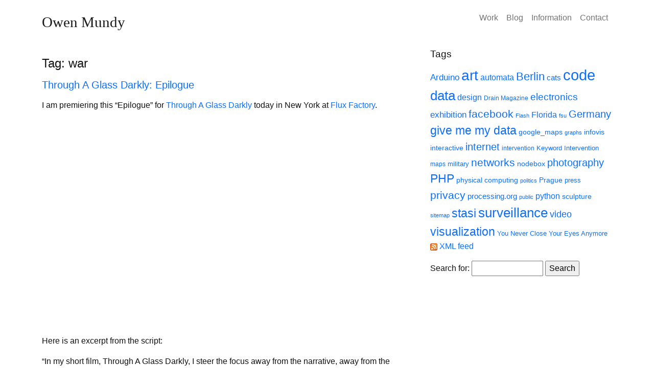

--- FILE ---
content_type: text/html; charset=UTF-8
request_url: https://owenmundy.com/blog/tag/war/
body_size: 11290
content:
<!DOCTYPE html>
<html lang="en-US">
<head>
	<meta charset="UTF-8">
	<meta name="viewport" content="width=device-width, initial-scale=1, shrink-to-fit=no">
	<link rel="profile" href="http://gmpg.org/xfn/11">




<!-- Google tag (gtag.js) -->
<script async src="https://www.googletagmanager.com/gtag/js?id=G-CGDLBS30TH"></script>
<script>
    window.dataLayer = window.dataLayer || [];

    function gtag() {
        dataLayer.push(arguments);
    }
    gtag('js', new Date());
    gtag('config', 'G-CGDLBS30TH');
</script>




	<title>war &#8211; Owen Mundy</title>
<meta name='robots' content='max-image-preview:large' />
<link rel='dns-prefetch' href='//stats.wp.com' />
<link rel='dns-prefetch' href='//v0.wordpress.com' />
<link rel="alternate" type="application/rss+xml" title="Owen Mundy &raquo; Feed" href="https://owenmundy.com/blog/feed/" />
<link rel="alternate" type="application/rss+xml" title="Owen Mundy &raquo; Comments Feed" href="https://owenmundy.com/blog/comments/feed/" />
<link rel="alternate" type="application/rss+xml" title="Owen Mundy &raquo; war Tag Feed" href="https://owenmundy.com/blog/tag/war/feed/" />
<style id='wp-img-auto-sizes-contain-inline-css'>
img:is([sizes=auto i],[sizes^="auto," i]){contain-intrinsic-size:3000px 1500px}
/*# sourceURL=wp-img-auto-sizes-contain-inline-css */
</style>
<style id='wp-emoji-styles-inline-css'>

	img.wp-smiley, img.emoji {
		display: inline !important;
		border: none !important;
		box-shadow: none !important;
		height: 1em !important;
		width: 1em !important;
		margin: 0 0.07em !important;
		vertical-align: -0.1em !important;
		background: none !important;
		padding: 0 !important;
	}
/*# sourceURL=wp-emoji-styles-inline-css */
</style>
<style id='wp-block-library-inline-css'>
:root{--wp-block-synced-color:#7a00df;--wp-block-synced-color--rgb:122,0,223;--wp-bound-block-color:var(--wp-block-synced-color);--wp-editor-canvas-background:#ddd;--wp-admin-theme-color:#007cba;--wp-admin-theme-color--rgb:0,124,186;--wp-admin-theme-color-darker-10:#006ba1;--wp-admin-theme-color-darker-10--rgb:0,107,160.5;--wp-admin-theme-color-darker-20:#005a87;--wp-admin-theme-color-darker-20--rgb:0,90,135;--wp-admin-border-width-focus:2px}@media (min-resolution:192dpi){:root{--wp-admin-border-width-focus:1.5px}}.wp-element-button{cursor:pointer}:root .has-very-light-gray-background-color{background-color:#eee}:root .has-very-dark-gray-background-color{background-color:#313131}:root .has-very-light-gray-color{color:#eee}:root .has-very-dark-gray-color{color:#313131}:root .has-vivid-green-cyan-to-vivid-cyan-blue-gradient-background{background:linear-gradient(135deg,#00d084,#0693e3)}:root .has-purple-crush-gradient-background{background:linear-gradient(135deg,#34e2e4,#4721fb 50%,#ab1dfe)}:root .has-hazy-dawn-gradient-background{background:linear-gradient(135deg,#faaca8,#dad0ec)}:root .has-subdued-olive-gradient-background{background:linear-gradient(135deg,#fafae1,#67a671)}:root .has-atomic-cream-gradient-background{background:linear-gradient(135deg,#fdd79a,#004a59)}:root .has-nightshade-gradient-background{background:linear-gradient(135deg,#330968,#31cdcf)}:root .has-midnight-gradient-background{background:linear-gradient(135deg,#020381,#2874fc)}:root{--wp--preset--font-size--normal:16px;--wp--preset--font-size--huge:42px}.has-regular-font-size{font-size:1em}.has-larger-font-size{font-size:2.625em}.has-normal-font-size{font-size:var(--wp--preset--font-size--normal)}.has-huge-font-size{font-size:var(--wp--preset--font-size--huge)}.has-text-align-center{text-align:center}.has-text-align-left{text-align:left}.has-text-align-right{text-align:right}.has-fit-text{white-space:nowrap!important}#end-resizable-editor-section{display:none}.aligncenter{clear:both}.items-justified-left{justify-content:flex-start}.items-justified-center{justify-content:center}.items-justified-right{justify-content:flex-end}.items-justified-space-between{justify-content:space-between}.screen-reader-text{border:0;clip-path:inset(50%);height:1px;margin:-1px;overflow:hidden;padding:0;position:absolute;width:1px;word-wrap:normal!important}.screen-reader-text:focus{background-color:#ddd;clip-path:none;color:#444;display:block;font-size:1em;height:auto;left:5px;line-height:normal;padding:15px 23px 14px;text-decoration:none;top:5px;width:auto;z-index:100000}html :where(.has-border-color){border-style:solid}html :where([style*=border-top-color]){border-top-style:solid}html :where([style*=border-right-color]){border-right-style:solid}html :where([style*=border-bottom-color]){border-bottom-style:solid}html :where([style*=border-left-color]){border-left-style:solid}html :where([style*=border-width]){border-style:solid}html :where([style*=border-top-width]){border-top-style:solid}html :where([style*=border-right-width]){border-right-style:solid}html :where([style*=border-bottom-width]){border-bottom-style:solid}html :where([style*=border-left-width]){border-left-style:solid}html :where(img[class*=wp-image-]){height:auto;max-width:100%}:where(figure){margin:0 0 1em}html :where(.is-position-sticky){--wp-admin--admin-bar--position-offset:var(--wp-admin--admin-bar--height,0px)}@media screen and (max-width:600px){html :where(.is-position-sticky){--wp-admin--admin-bar--position-offset:0px}}

/*# sourceURL=wp-block-library-inline-css */
</style><style id='global-styles-inline-css'>
:root{--wp--preset--aspect-ratio--square: 1;--wp--preset--aspect-ratio--4-3: 4/3;--wp--preset--aspect-ratio--3-4: 3/4;--wp--preset--aspect-ratio--3-2: 3/2;--wp--preset--aspect-ratio--2-3: 2/3;--wp--preset--aspect-ratio--16-9: 16/9;--wp--preset--aspect-ratio--9-16: 9/16;--wp--preset--color--black: #000000;--wp--preset--color--cyan-bluish-gray: #abb8c3;--wp--preset--color--white: #fff;--wp--preset--color--pale-pink: #f78da7;--wp--preset--color--vivid-red: #cf2e2e;--wp--preset--color--luminous-vivid-orange: #ff6900;--wp--preset--color--luminous-vivid-amber: #fcb900;--wp--preset--color--light-green-cyan: #7bdcb5;--wp--preset--color--vivid-green-cyan: #00d084;--wp--preset--color--pale-cyan-blue: #8ed1fc;--wp--preset--color--vivid-cyan-blue: #0693e3;--wp--preset--color--vivid-purple: #9b51e0;--wp--preset--color--blue: #0d6efd;--wp--preset--color--indigo: #6610f2;--wp--preset--color--purple: #5533ff;--wp--preset--color--pink: #d63384;--wp--preset--color--red: #dc3545;--wp--preset--color--orange: #fd7e14;--wp--preset--color--yellow: #ffc107;--wp--preset--color--green: #198754;--wp--preset--color--teal: #20c997;--wp--preset--color--cyan: #0dcaf0;--wp--preset--color--gray: #6c757d;--wp--preset--color--gray-dark: #343a40;--wp--preset--gradient--vivid-cyan-blue-to-vivid-purple: linear-gradient(135deg,rgb(6,147,227) 0%,rgb(155,81,224) 100%);--wp--preset--gradient--light-green-cyan-to-vivid-green-cyan: linear-gradient(135deg,rgb(122,220,180) 0%,rgb(0,208,130) 100%);--wp--preset--gradient--luminous-vivid-amber-to-luminous-vivid-orange: linear-gradient(135deg,rgb(252,185,0) 0%,rgb(255,105,0) 100%);--wp--preset--gradient--luminous-vivid-orange-to-vivid-red: linear-gradient(135deg,rgb(255,105,0) 0%,rgb(207,46,46) 100%);--wp--preset--gradient--very-light-gray-to-cyan-bluish-gray: linear-gradient(135deg,rgb(238,238,238) 0%,rgb(169,184,195) 100%);--wp--preset--gradient--cool-to-warm-spectrum: linear-gradient(135deg,rgb(74,234,220) 0%,rgb(151,120,209) 20%,rgb(207,42,186) 40%,rgb(238,44,130) 60%,rgb(251,105,98) 80%,rgb(254,248,76) 100%);--wp--preset--gradient--blush-light-purple: linear-gradient(135deg,rgb(255,206,236) 0%,rgb(152,150,240) 100%);--wp--preset--gradient--blush-bordeaux: linear-gradient(135deg,rgb(254,205,165) 0%,rgb(254,45,45) 50%,rgb(107,0,62) 100%);--wp--preset--gradient--luminous-dusk: linear-gradient(135deg,rgb(255,203,112) 0%,rgb(199,81,192) 50%,rgb(65,88,208) 100%);--wp--preset--gradient--pale-ocean: linear-gradient(135deg,rgb(255,245,203) 0%,rgb(182,227,212) 50%,rgb(51,167,181) 100%);--wp--preset--gradient--electric-grass: linear-gradient(135deg,rgb(202,248,128) 0%,rgb(113,206,126) 100%);--wp--preset--gradient--midnight: linear-gradient(135deg,rgb(2,3,129) 0%,rgb(40,116,252) 100%);--wp--preset--font-size--small: 13px;--wp--preset--font-size--medium: 20px;--wp--preset--font-size--large: 36px;--wp--preset--font-size--x-large: 42px;--wp--preset--spacing--20: 0.44rem;--wp--preset--spacing--30: 0.67rem;--wp--preset--spacing--40: 1rem;--wp--preset--spacing--50: 1.5rem;--wp--preset--spacing--60: 2.25rem;--wp--preset--spacing--70: 3.38rem;--wp--preset--spacing--80: 5.06rem;--wp--preset--shadow--natural: 6px 6px 9px rgba(0, 0, 0, 0.2);--wp--preset--shadow--deep: 12px 12px 50px rgba(0, 0, 0, 0.4);--wp--preset--shadow--sharp: 6px 6px 0px rgba(0, 0, 0, 0.2);--wp--preset--shadow--outlined: 6px 6px 0px -3px rgb(255, 255, 255), 6px 6px rgb(0, 0, 0);--wp--preset--shadow--crisp: 6px 6px 0px rgb(0, 0, 0);}:where(.is-layout-flex){gap: 0.5em;}:where(.is-layout-grid){gap: 0.5em;}body .is-layout-flex{display: flex;}.is-layout-flex{flex-wrap: wrap;align-items: center;}.is-layout-flex > :is(*, div){margin: 0;}body .is-layout-grid{display: grid;}.is-layout-grid > :is(*, div){margin: 0;}:where(.wp-block-columns.is-layout-flex){gap: 2em;}:where(.wp-block-columns.is-layout-grid){gap: 2em;}:where(.wp-block-post-template.is-layout-flex){gap: 1.25em;}:where(.wp-block-post-template.is-layout-grid){gap: 1.25em;}.has-black-color{color: var(--wp--preset--color--black) !important;}.has-cyan-bluish-gray-color{color: var(--wp--preset--color--cyan-bluish-gray) !important;}.has-white-color{color: var(--wp--preset--color--white) !important;}.has-pale-pink-color{color: var(--wp--preset--color--pale-pink) !important;}.has-vivid-red-color{color: var(--wp--preset--color--vivid-red) !important;}.has-luminous-vivid-orange-color{color: var(--wp--preset--color--luminous-vivid-orange) !important;}.has-luminous-vivid-amber-color{color: var(--wp--preset--color--luminous-vivid-amber) !important;}.has-light-green-cyan-color{color: var(--wp--preset--color--light-green-cyan) !important;}.has-vivid-green-cyan-color{color: var(--wp--preset--color--vivid-green-cyan) !important;}.has-pale-cyan-blue-color{color: var(--wp--preset--color--pale-cyan-blue) !important;}.has-vivid-cyan-blue-color{color: var(--wp--preset--color--vivid-cyan-blue) !important;}.has-vivid-purple-color{color: var(--wp--preset--color--vivid-purple) !important;}.has-black-background-color{background-color: var(--wp--preset--color--black) !important;}.has-cyan-bluish-gray-background-color{background-color: var(--wp--preset--color--cyan-bluish-gray) !important;}.has-white-background-color{background-color: var(--wp--preset--color--white) !important;}.has-pale-pink-background-color{background-color: var(--wp--preset--color--pale-pink) !important;}.has-vivid-red-background-color{background-color: var(--wp--preset--color--vivid-red) !important;}.has-luminous-vivid-orange-background-color{background-color: var(--wp--preset--color--luminous-vivid-orange) !important;}.has-luminous-vivid-amber-background-color{background-color: var(--wp--preset--color--luminous-vivid-amber) !important;}.has-light-green-cyan-background-color{background-color: var(--wp--preset--color--light-green-cyan) !important;}.has-vivid-green-cyan-background-color{background-color: var(--wp--preset--color--vivid-green-cyan) !important;}.has-pale-cyan-blue-background-color{background-color: var(--wp--preset--color--pale-cyan-blue) !important;}.has-vivid-cyan-blue-background-color{background-color: var(--wp--preset--color--vivid-cyan-blue) !important;}.has-vivid-purple-background-color{background-color: var(--wp--preset--color--vivid-purple) !important;}.has-black-border-color{border-color: var(--wp--preset--color--black) !important;}.has-cyan-bluish-gray-border-color{border-color: var(--wp--preset--color--cyan-bluish-gray) !important;}.has-white-border-color{border-color: var(--wp--preset--color--white) !important;}.has-pale-pink-border-color{border-color: var(--wp--preset--color--pale-pink) !important;}.has-vivid-red-border-color{border-color: var(--wp--preset--color--vivid-red) !important;}.has-luminous-vivid-orange-border-color{border-color: var(--wp--preset--color--luminous-vivid-orange) !important;}.has-luminous-vivid-amber-border-color{border-color: var(--wp--preset--color--luminous-vivid-amber) !important;}.has-light-green-cyan-border-color{border-color: var(--wp--preset--color--light-green-cyan) !important;}.has-vivid-green-cyan-border-color{border-color: var(--wp--preset--color--vivid-green-cyan) !important;}.has-pale-cyan-blue-border-color{border-color: var(--wp--preset--color--pale-cyan-blue) !important;}.has-vivid-cyan-blue-border-color{border-color: var(--wp--preset--color--vivid-cyan-blue) !important;}.has-vivid-purple-border-color{border-color: var(--wp--preset--color--vivid-purple) !important;}.has-vivid-cyan-blue-to-vivid-purple-gradient-background{background: var(--wp--preset--gradient--vivid-cyan-blue-to-vivid-purple) !important;}.has-light-green-cyan-to-vivid-green-cyan-gradient-background{background: var(--wp--preset--gradient--light-green-cyan-to-vivid-green-cyan) !important;}.has-luminous-vivid-amber-to-luminous-vivid-orange-gradient-background{background: var(--wp--preset--gradient--luminous-vivid-amber-to-luminous-vivid-orange) !important;}.has-luminous-vivid-orange-to-vivid-red-gradient-background{background: var(--wp--preset--gradient--luminous-vivid-orange-to-vivid-red) !important;}.has-very-light-gray-to-cyan-bluish-gray-gradient-background{background: var(--wp--preset--gradient--very-light-gray-to-cyan-bluish-gray) !important;}.has-cool-to-warm-spectrum-gradient-background{background: var(--wp--preset--gradient--cool-to-warm-spectrum) !important;}.has-blush-light-purple-gradient-background{background: var(--wp--preset--gradient--blush-light-purple) !important;}.has-blush-bordeaux-gradient-background{background: var(--wp--preset--gradient--blush-bordeaux) !important;}.has-luminous-dusk-gradient-background{background: var(--wp--preset--gradient--luminous-dusk) !important;}.has-pale-ocean-gradient-background{background: var(--wp--preset--gradient--pale-ocean) !important;}.has-electric-grass-gradient-background{background: var(--wp--preset--gradient--electric-grass) !important;}.has-midnight-gradient-background{background: var(--wp--preset--gradient--midnight) !important;}.has-small-font-size{font-size: var(--wp--preset--font-size--small) !important;}.has-medium-font-size{font-size: var(--wp--preset--font-size--medium) !important;}.has-large-font-size{font-size: var(--wp--preset--font-size--large) !important;}.has-x-large-font-size{font-size: var(--wp--preset--font-size--x-large) !important;}
/*# sourceURL=global-styles-inline-css */
</style>

<style id='classic-theme-styles-inline-css'>
/*! This file is auto-generated */
.wp-block-button__link{color:#fff;background-color:#32373c;border-radius:9999px;box-shadow:none;text-decoration:none;padding:calc(.667em + 2px) calc(1.333em + 2px);font-size:1.125em}.wp-block-file__button{background:#32373c;color:#fff;text-decoration:none}
/*# sourceURL=/wp-includes/css/classic-themes.min.css */
</style>
<link rel='stylesheet' id='child-understrap-styles-css' href='https://owenmundy.com/blog/wp-content/themes/understrap-child-om/css/child-theme.min.css?ver=1.2.0' media='all' />
<link rel='stylesheet' id='website-styles-css' href='https://owenmundy.com/blog/../_site/assets/css/styles.css?ver=1.2.0' media='all' />
<link rel='stylesheet' id='blog-styles-2023-css' href='https://owenmundy.com/blog/wp-content/themes/understrap-child-om/css/om-blog-styles-2023.css?ver=1.2.0' media='all' />
<script src="https://owenmundy.com/blog/wp-includes/js/jquery/jquery.min.js?ver=3.7.1" id="jquery-core-js"></script>
<script src="https://owenmundy.com/blog/wp-includes/js/jquery/jquery-migrate.min.js?ver=3.4.1" id="jquery-migrate-js"></script>
<link rel="https://api.w.org/" href="https://owenmundy.com/blog/wp-json/" /><link rel="alternate" title="JSON" type="application/json" href="https://owenmundy.com/blog/wp-json/wp/v2/tags/88" /><link rel="EditURI" type="application/rsd+xml" title="RSD" href="https://owenmundy.com/blog/xmlrpc.php?rsd" />
<meta name="generator" content="WordPress 6.9" />
	<style>img#wpstats{display:none}</style>
		<meta name="mobile-web-app-capable" content="yes">
<meta name="apple-mobile-web-app-capable" content="yes">
<meta name="apple-mobile-web-app-title" content="Owen Mundy - ">
<script src="https://owenmundy.com/blog/wp-includes/js/tw-sack.min.js?ver=1.6.1" id="sack-js"></script>

<!-- Jetpack Open Graph Tags -->
<meta property="og:type" content="website" />
<meta property="og:title" content="war &#8211; Owen Mundy" />
<meta property="og:url" content="https://owenmundy.com/blog/tag/war/" />
<meta property="og:site_name" content="Owen Mundy" />
<meta property="og:image" content="https://s0.wp.com/i/blank.jpg" />
<meta property="og:image:width" content="200" />
<meta property="og:image:height" content="200" />
<meta property="og:image:alt" content="" />
<meta property="og:locale" content="en_US" />

<!-- End Jetpack Open Graph Tags -->
</head>

<body class="archive tag tag-war tag-88 wp-embed-responsive wp-theme-understrap wp-child-theme-understrap-child-om hfeed understrap-has-sidebar" itemscope itemtype="http://schema.org/WebSite">
<div class="site" id="page">

	<!-- ******************* The Navbar Area ******************* -->
	<header id="wrapper-navbar">

		<a class="skip-link" href="#content">Skip to content</a>

		
<nav id="main-nav" class="navbar navbar-expand-md navbar-light" aria-labelledby="main-nav-label">

	<h2 id="main-nav-label" class="screen-reader-text">
		Main Navigation	</h2>


	<div class="container">

		<!-- Your site branding in the menu -->
		

<h1 class="navbar-brand mb-0">
	<a class="navbar-brand" rel="home" href="https://owenmundy.com" itemprop="url">
		Owen Mundy	</a>
</h1>




		<button
			class="navbar-toggler"
			type="button"
			data-bs-toggle="collapse"
			data-bs-target="#navbarNavDropdown"
			aria-controls="navbarNavDropdown"
			aria-expanded="false"
			aria-label="Toggle navigation"
		>
			<span class="navbar-toggler-icon"></span>
		</button>

		<!-- The WordPress Menu goes here -->
		<div id="navbarNavDropdown" class="collapse navbar-collapse"><ul id="main-menu" class="navbar-nav ms-auto"><li itemscope="itemscope" itemtype="https://www.schema.org/SiteNavigationElement" id="menu-item-3351" class="menu-item menu-item-type-custom menu-item-object-custom menu-item-3351 nav-item"><a title="Work" href="/site/work" class="nav-link">Work</a></li>
<li itemscope="itemscope" itemtype="https://www.schema.org/SiteNavigationElement" id="menu-item-3352" class="menu-item menu-item-type-custom menu-item-object-custom menu-item-3352 nav-item"><a title="Blog" href="/blog" class="nav-link">Blog</a></li>
<li itemscope="itemscope" itemtype="https://www.schema.org/SiteNavigationElement" id="menu-item-3349" class="menu-item menu-item-type-custom menu-item-object-custom menu-item-3349 nav-item"><a title="Information" href="/site/information" class="nav-link">Information</a></li>
<li itemscope="itemscope" itemtype="https://www.schema.org/SiteNavigationElement" id="menu-item-3353" class="menu-item menu-item-type-custom menu-item-object-custom menu-item-3353 nav-item"><a title="Contact" href="/site/contact" class="nav-link">Contact</a></li>
</ul></div>
	</div><!-- .container(-fluid) -->

</nav><!-- #main-nav -->

	</header><!-- #wrapper-navbar -->

<div class="wrapper" id="archive-wrapper">

	<div class="container" id="content" tabindex="-1">

		<div class="row">

			
<div class="col-md content-area" id="primary">

			<main class="site-main" id="main">

									<header class="page-header">
						<h1 class="page-title">Tag: <span>war</span></h1>					</header><!-- .page-header -->
					
<article class="post-1361 post type-post status-publish format-standard hentry category-exhibitions category-lectures tag-cinema tag-video tag-war" id="post-1361">

	<header class="entry-header">

		<h2 class="entry-title"><a href="https://owenmundy.com/blog/2011/04/through-a-glass-darkly-epilogue/" rel="bookmark">Through A Glass Darkly: Epilogue</a></h2>


	</header><!-- .entry-header -->

	
	<div class="entry-content">

		<p>I am premiering this &#8220;Epilogue&#8221; for <a href="http://owenmundy.com/site/through-a-glass-darkly">Through A Glass Darkly</a> today in New York at <a href="http://www.fluxfactory.org/">Flux Factory</a>.</p>
<p><iframe src="http://player.vimeo.com/video/22369064?portrait=0" width="601" height="398" frameborder="0"></iframe></p>
<p>Here is an excerpt from the script:</p>
<p>&#8220;In my short film, Through A Glass Darkly, I steer the focus away from the narrative, away from the explosions and violence, away from the masculine overload, and towards the serene landscapes where hollywood produces its fictional wars.</p>
<p>Through A Glass Darkly is a remix of landscapes from popular films that depict conflict. The chronological compilation relies on the influence of cinema to access a collective memory of images of war. While peaceful, they are frightening moments in their original context, used to contrast tranquility with chaos, beauty with destruction, and property with the actions that attempt its acquisition. Seen in this form, they remind the viewer that war is violent and chaotic while questioning the idea that conflict is a means to an harmonious end.&#8221;</p>

	</div><!-- .entry-content -->

	<footer class="entry-footer mb-5">

		
			<div class="entry-meta">
				<div styles'margin:2rem 0;'> Posted <a href="https://owenmundy.com/blog/2011/04/through-a-glass-darkly-epilogue/" rel="bookmark"><time class="entry-date published updated" datetime="2011-04-14T02:12:48-08:00">April 14, 2011</time></a>  in <a href="https://owenmundy.com/blog/category/exhibitions/" rel="category tag">exhibitions</a>, <a href="https://owenmundy.com/blog/category/lectures/" rel="category tag">lectures</a>  and tagged <a href="https://owenmundy.com/blog/tag/cinema/" rel="tag">cinema</a>, <a href="https://owenmundy.com/blog/tag/video/" rel="tag">video</a>, <a href="https://owenmundy.com/blog/tag/war/" rel="tag">war</a> </div>			</div><!-- .entry-meta -->

		
	</footer><!-- .entry-footer -->

</article><!-- #post-1361 -->

<article class="post-1188 post type-post status-publish format-standard hentry category-exhibitions tag-cinema tag-video tag-war" id="post-1188">

	<header class="entry-header">

		<h2 class="entry-title"><a href="https://owenmundy.com/blog/2011/01/through-a-glass-darkly-full-version/" rel="bookmark">Through A Glass Darkly (full version)</a></h2>


	</header><!-- .entry-header -->

	
	<div class="entry-content">

		<p>In February <em>Through A Glass Darkly</em> will be shown at 16 different public locations (libraries, hospitals and community halls) in Sweden. More details to follow. </p>
<p>In the meantime, I just posted <a href="http://www.owenmundy.com/site/through-a-glass-darkly">the full version online</a>. Enjoy.</p>
<p><a href="http://www.owenmundy.com/site/through-a-glass-darkly"><img fetchpriority="high" decoding="async" class="alignnone size-medium wp-image-1194" title="darkly_still_gone_800w" src="https://owenmundy.com/blog/wp-content/uploads/2011/01/darkly_still_gone_800w-598x400.png" alt="" width="598" height="400" srcset="https://owenmundy.com/blog/wp-content/uploads/2011/01/darkly_still_gone_800w-598x400.png 598w, https://owenmundy.com/blog/wp-content/uploads/2011/01/darkly_still_gone_800w.png 800w" sizes="(max-width: 598px) 100vw, 598px" /></a></p>

	</div><!-- .entry-content -->

	<footer class="entry-footer mb-5">

		
			<div class="entry-meta">
				<div styles'margin:2rem 0;'> Posted <a href="https://owenmundy.com/blog/2011/01/through-a-glass-darkly-full-version/" rel="bookmark"><time class="entry-date published" datetime="2011-01-18T01:43:40-08:00">January 18, 2011</time><time class="updated" datetime="2011-01-18T01:44:43-08:00"></time></a>  in <a href="https://owenmundy.com/blog/category/exhibitions/" rel="category tag">exhibitions</a>  and tagged <a href="https://owenmundy.com/blog/tag/cinema/" rel="tag">cinema</a>, <a href="https://owenmundy.com/blog/tag/video/" rel="tag">video</a>, <a href="https://owenmundy.com/blog/tag/war/" rel="tag">war</a> </div>			</div><!-- .entry-meta -->

		
	</footer><!-- .entry-footer -->

</article><!-- #post-1188 -->

<article class="post-391 post type-post status-publish format-standard hentry category-exhibitions tag-appropriation tag-cinema tag-germany tag-video tag-war" id="post-391">

	<header class="entry-header">

		<h2 class="entry-title"><a href="https://owenmundy.com/blog/2009/11/videochannel-cologne-found-footage/" rel="bookmark">VideoChannel Cologne &#8211; Found Footage!</a></h2>


	</header><!-- .entry-header -->

	
	<div class="entry-content">

		<p><strong>FFF &#8211; Found Footage Film</strong> collection<br />
curated by Wilfried Agricola de Cologne</p>
<p>“Found footage is a filmmaking term which describes a method of compiling films partly or entirely of footage which has not been created<br />
by the filmmaker, and changing its meaning by placing it in a new context. The term refers to the “found object” (objet trouvé) of art history.”</p>
<p>VAD &#8211; Video Art Database<br />
<a href="http://videochannel.newmediafest.org/blog/?page_id=667">VideoChannel Cologne &#8211; Found Footage!<br />
http://and.nmartproject.net/?p=2770 </a></p>
<p>Listed artists/directors:</p>
<p><a href="http://www.nmartproject.net/artists/?p=82">Agricola de Cologne (Germany)</a><br />
<a href="http://and.nmartproject.net/?p=1504">Borja Alexandre (Spain)</a><br />
<a href="http://and.nmartproject.net/?p=130">Michael Brynntrup (Germany)</a><br />
<a href="http://and.nmartproject.net/?p=1392">Jon Keith Brunelle (USA)</a><br />
<a href="http://and.nmartproject.net/?p=2741">Maria Canas (Spain)</a><br />
<a href="http://and.nmartproject.net/?p=325">Larry Caveney (USA)</a><br />
<a href="http://and.nmartproject.net/?p=2743">Sebastian Clej (Romania)</a><br />
<a href="http://and.nmartproject.net/?p=2745">John Criscitello (USA)</a><br />
<a href="http://and.nmartproject.net/?p=2747">Dr. Boston (USA)</a><br />
<a href="http://and.nmartproject.net/?p=1516">Bill Domokos (USA)</a><br />
<a href="http://and.nmartproject.net/?p=169">Angie Eng (USA)</a><br />
<a href="http://and.nmartproject.net/?p=2749">Clint Enns (Canada)</a><br />
<a href="http://and.nmartproject.net/?p=2751">Enrique Freaza (Spain)</a><br />
<a href="http://and.nmartproject.net/?p=2753">Rajorshi Ghosh (USA)</a><br />
<a href="http://and.nmartproject.net/?p=172">Doron Golan (Israel)</a><br />
<a href="http://and.nmartproject.net/?p=2755">Juan David Gonzalez Monroy (Colombia)</a><br />
<a href="http://and.nmartproject.net/?p=1501">Grace Graupe-Pillard (USA)</a><br />
<a href="http://and.nmartproject.net/?p=2757">Constantin Hartenstein (Germany)</a><br />
<a href="http://and.nmartproject.net/?p=2759">Denise Hood (USA)</a><br />
<a href="http://and.nmartproject.net/?p=84">Leslie Huppert (Germany)</a><br />
<a href="http://and.nmartproject.net/?p=2761">Andrea Huyoff (Germany)</a><br />
<a href="http://and.nmartproject.net/?p=2763">Katrina  Inagaki (USA)</a><br />
<a href="http://and.nmartproject.net/?p=1302">Jeremiah Jones (USA)</a><br />
<a href="http://and.nmartproject.net/?p=2765">Ellen Lake (USA)</a><br />
<a href="http://and.nmartproject.net/?p=1332">Irad Lee (Israel)</a><br />
<a href="http://and.nmartproject.net/?p=2217">Fumiko Matsuyama (Japan)</a><br />
<a href="http://and.nmartproject.net/?p=180">Alistair McClymont (UK)</a><br />
<a href="http://and.nmartproject.net/?p=2768">Davor Sanvicenti (Croatia)</a><br />
<a href="http://and.nmartproject.net/?p=1474">Alexander Mouton (USA)</a><br />
<a href="http://and.nmartproject.net/?p=2770">Owen Mundy (USA)</a><br />
<a href="http://and.nmartproject.net/?p=2772">Toban Nicols (USA)</a><br />
<a href="http://and.nmartproject.net/?p=2774">Jonas Nilsson (SWE)</a><br />
<a href="http://and.nmartproject.net/?p=2316">Jun Ho Oh (South Korea)</a><br />
<a href="http://and.nmartproject.net/?p=2490">Renata Padovan (Brazil)</a><br />
<a href="http://and.nmartproject.net/?p=1326">Lobo Pasolini (Brazil)</a><br />
<a href="http://and.nmartproject.net/?p=111">Johanna Reich (Germany)</a><br />
<a href="http://and.nmartproject.net/?p=1481">Joao Ricardo (Portugal)</a><br />
<a href="http://and.nmartproject.net/?p=2776">Jasper Rigole (Belgium)</a><br />
<a href="http://and.nmartproject.net/?p=2778">Joshua Rosenstock (USA)</a><br />
<a href="http://and.nmartproject.net/?p=2780">Benjamin Rosenthal (USA)</a><br />
<a href="http://and.nmartproject.net/?p=1390">Anthony Rousseau (France)</a><br />
<a href="http://and.nmartproject.net/?p=2782">Benjamin Schultz-Figueroa (USA)</a><br />
<a href="http://and.nmartproject.net/?p=2784">Jennifer Schwed (USA)</a><br />
<a href="http://and.nmartproject.net/?p=2556">Ran Slavin (Israel)</a><br />
<a href="http://and.nmartproject.net/?p=2787">Dennis Summers (USA)</a><br />
<a href="http://and.nmartproject.net/?p=198">Sonja Vuk (Croatia)</a><br />
<a href="http://and.nmartproject.net/?p=2789">Philip Widmann (Germany)</a><br />
<a href="http://and.nmartproject.net/?p=2791">James Woodward (USA)</a><br />
<a href="http://and.nmartproject.net/?p=2794">Andreas Zingerle (Austria)</a></p>

	</div><!-- .entry-content -->

	<footer class="entry-footer mb-5">

		
			<div class="entry-meta">
				<div styles'margin:2rem 0;'> Posted <a href="https://owenmundy.com/blog/2009/11/videochannel-cologne-found-footage/" rel="bookmark"><time class="entry-date published updated" datetime="2009-11-29T20:15:00-08:00">November 29, 2009</time></a>  in <a href="https://owenmundy.com/blog/category/exhibitions/" rel="category tag">exhibitions</a>  and tagged <a href="https://owenmundy.com/blog/tag/appropriation/" rel="tag">appropriation</a>, <a href="https://owenmundy.com/blog/tag/cinema/" rel="tag">cinema</a>, <a href="https://owenmundy.com/blog/tag/germany/" rel="tag">Germany</a>, <a href="https://owenmundy.com/blog/tag/video/" rel="tag">video</a>, <a href="https://owenmundy.com/blog/tag/war/" rel="tag">war</a> </div>			</div><!-- .entry-meta -->

		
	</footer><!-- .entry-footer -->

</article><!-- #post-391 -->

			</main>

			</div><!-- #primary -->


	<div class="col-md-4 widget-area" id="right-sidebar">
<aside id="tag_cloud-5" class="widget widget_tag_cloud"><h3 class="widget-title">Tags</h3><div class="tagcloud"><a href="https://owenmundy.com/blog/tag/arduino/" class="tag-cloud-link tag-link-55 tag-link-position-1" style="font-size: 12.792792792793pt;" aria-label="Arduino (11 items)">Arduino</a>
<a href="https://owenmundy.com/blog/tag/art/" class="tag-cloud-link tag-link-3 tag-link-position-2" style="font-size: 20.864864864865pt;" aria-label="art (52 items)">art</a>
<a href="https://owenmundy.com/blog/tag/automata/" class="tag-cloud-link tag-link-125 tag-link-position-3" style="font-size: 11.783783783784pt;" aria-label="automata (9 items)">automata</a>
<a href="https://owenmundy.com/blog/tag/berlin/" class="tag-cloud-link tag-link-133 tag-link-position-4" style="font-size: 16.828828828829pt;" aria-label="Berlin (24 items)">Berlin</a>
<a href="https://owenmundy.com/blog/tag/cats/" class="tag-cloud-link tag-link-159 tag-link-position-5" style="font-size: 11.153153153153pt;" aria-label="cats (8 items)">cats</a>
<a href="https://owenmundy.com/blog/tag/code/" class="tag-cloud-link tag-link-165 tag-link-position-6" style="font-size: 22pt;" aria-label="code (63 items)">code</a>
<a href="https://owenmundy.com/blog/tag/data/" class="tag-cloud-link tag-link-73 tag-link-position-7" style="font-size: 19.72972972973pt;" aria-label="data (42 items)">data</a>
<a href="https://owenmundy.com/blog/tag/design/" class="tag-cloud-link tag-link-166 tag-link-position-8" style="font-size: 11.783783783784pt;" aria-label="design (9 items)">design</a>
<a href="https://owenmundy.com/blog/tag/drain-magazine/" class="tag-cloud-link tag-link-27 tag-link-position-9" style="font-size: 9.009009009009pt;" aria-label="Drain Magazine (5 items)">Drain Magazine</a>
<a href="https://owenmundy.com/blog/tag/electronics/" class="tag-cloud-link tag-link-57 tag-link-position-10" style="font-size: 14.306306306306pt;" aria-label="electronics (15 items)">electronics</a>
<a href="https://owenmundy.com/blog/tag/exhibition/" class="tag-cloud-link tag-link-4 tag-link-position-11" style="font-size: 12.792792792793pt;" aria-label="exhibition (11 items)">exhibition</a>
<a href="https://owenmundy.com/blog/tag/facebook/" class="tag-cloud-link tag-link-76 tag-link-position-12" style="font-size: 15.81981981982pt;" aria-label="facebook (20 items)">facebook</a>
<a href="https://owenmundy.com/blog/tag/flash/" class="tag-cloud-link tag-link-50 tag-link-position-13" style="font-size: 8pt;" aria-label="Flash (4 items)">Flash</a>
<a href="https://owenmundy.com/blog/tag/florida/" class="tag-cloud-link tag-link-17 tag-link-position-14" style="font-size: 12.288288288288pt;" aria-label="Florida (10 items)">Florida</a>
<a href="https://owenmundy.com/blog/tag/fsu/" class="tag-cloud-link tag-link-24 tag-link-position-15" style="font-size: 8pt;" aria-label="fsu (4 items)">fsu</a>
<a href="https://owenmundy.com/blog/tag/germany/" class="tag-cloud-link tag-link-86 tag-link-position-16" style="font-size: 15.315315315315pt;" aria-label="Germany (18 items)">Germany</a>
<a href="https://owenmundy.com/blog/tag/give-me-my-data/" class="tag-cloud-link tag-link-110 tag-link-position-17" style="font-size: 17.207207207207pt;" aria-label="give me my data (26 items)">give me my data</a>
<a href="https://owenmundy.com/blog/tag/google_maps/" class="tag-cloud-link tag-link-37 tag-link-position-18" style="font-size: 10.522522522523pt;" aria-label="google_maps (7 items)">google_maps</a>
<a href="https://owenmundy.com/blog/tag/graphs/" class="tag-cloud-link tag-link-79 tag-link-position-19" style="font-size: 8pt;" aria-label="graphs (4 items)">graphs</a>
<a href="https://owenmundy.com/blog/tag/infovis/" class="tag-cloud-link tag-link-45 tag-link-position-20" style="font-size: 10.522522522523pt;" aria-label="infovis (7 items)">infovis</a>
<a href="https://owenmundy.com/blog/tag/interactive/" class="tag-cloud-link tag-link-38 tag-link-position-21" style="font-size: 10.522522522523pt;" aria-label="interactive (7 items)">interactive</a>
<a href="https://owenmundy.com/blog/tag/internet/" class="tag-cloud-link tag-link-32 tag-link-position-22" style="font-size: 15.315315315315pt;" aria-label="internet (18 items)">internet</a>
<a href="https://owenmundy.com/blog/tag/intervention/" class="tag-cloud-link tag-link-49 tag-link-position-23" style="font-size: 9.009009009009pt;" aria-label="intervention (5 items)">intervention</a>
<a href="https://owenmundy.com/blog/tag/keyword-intervention/" class="tag-cloud-link tag-link-29 tag-link-position-24" style="font-size: 9.8918918918919pt;" aria-label="Keyword Intervention (6 items)">Keyword Intervention</a>
<a href="https://owenmundy.com/blog/tag/maps/" class="tag-cloud-link tag-link-93 tag-link-position-25" style="font-size: 9.009009009009pt;" aria-label="maps (5 items)">maps</a>
<a href="https://owenmundy.com/blog/tag/military/" class="tag-cloud-link tag-link-34 tag-link-position-26" style="font-size: 9.8918918918919pt;" aria-label="military (6 items)">military</a>
<a href="https://owenmundy.com/blog/tag/networks/" class="tag-cloud-link tag-link-10 tag-link-position-27" style="font-size: 15.567567567568pt;" aria-label="networks (19 items)">networks</a>
<a href="https://owenmundy.com/blog/tag/nodebox/" class="tag-cloud-link tag-link-80 tag-link-position-28" style="font-size: 10.522522522523pt;" aria-label="nodebox (7 items)">nodebox</a>
<a href="https://owenmundy.com/blog/tag/photography/" class="tag-cloud-link tag-link-163 tag-link-position-29" style="font-size: 15.315315315315pt;" aria-label="photography (18 items)">photography</a>
<a href="https://owenmundy.com/blog/tag/php/" class="tag-cloud-link tag-link-44 tag-link-position-30" style="font-size: 16.954954954955pt;" aria-label="PHP (25 items)">PHP</a>
<a href="https://owenmundy.com/blog/tag/physical-computing/" class="tag-cloud-link tag-link-56 tag-link-position-31" style="font-size: 10.522522522523pt;" aria-label="physical computing (7 items)">physical computing</a>
<a href="https://owenmundy.com/blog/tag/politics/" class="tag-cloud-link tag-link-104 tag-link-position-32" style="font-size: 8pt;" aria-label="politics (4 items)">politics</a>
<a href="https://owenmundy.com/blog/tag/prague/" class="tag-cloud-link tag-link-131 tag-link-position-33" style="font-size: 10.522522522523pt;" aria-label="Prague (7 items)">Prague</a>
<a href="https://owenmundy.com/blog/tag/press/" class="tag-cloud-link tag-link-167 tag-link-position-34" style="font-size: 9.8918918918919pt;" aria-label="press (6 items)">press</a>
<a href="https://owenmundy.com/blog/tag/privacy/" class="tag-cloud-link tag-link-111 tag-link-position-35" style="font-size: 15.567567567568pt;" aria-label="privacy (19 items)">privacy</a>
<a href="https://owenmundy.com/blog/tag/processingorg/" class="tag-cloud-link tag-link-36 tag-link-position-36" style="font-size: 11.153153153153pt;" aria-label="processing.org (8 items)">processing.org</a>
<a href="https://owenmundy.com/blog/tag/public/" class="tag-cloud-link tag-link-8 tag-link-position-37" style="font-size: 8pt;" aria-label="public (4 items)">public</a>
<a href="https://owenmundy.com/blog/tag/python/" class="tag-cloud-link tag-link-78 tag-link-position-38" style="font-size: 12.288288288288pt;" aria-label="python (10 items)">python</a>
<a href="https://owenmundy.com/blog/tag/sculpture/" class="tag-cloud-link tag-link-9 tag-link-position-39" style="font-size: 10.522522522523pt;" aria-label="sculpture (7 items)">sculpture</a>
<a href="https://owenmundy.com/blog/tag/sitemap/" class="tag-cloud-link tag-link-54 tag-link-position-40" style="font-size: 8pt;" aria-label="sitemap (4 items)">sitemap</a>
<a href="https://owenmundy.com/blog/tag/stasi/" class="tag-cloud-link tag-link-170 tag-link-position-41" style="font-size: 17.459459459459pt;" aria-label="stasi (27 items)">stasi</a>
<a href="https://owenmundy.com/blog/tag/surveillance/" class="tag-cloud-link tag-link-31 tag-link-position-42" style="font-size: 19.855855855856pt;" aria-label="surveillance (43 items)">surveillance</a>
<a href="https://owenmundy.com/blog/tag/video/" class="tag-cloud-link tag-link-12 tag-link-position-43" style="font-size: 13.675675675676pt;" aria-label="video (13 items)">video</a>
<a href="https://owenmundy.com/blog/tag/visualization/" class="tag-cloud-link tag-link-61 tag-link-position-44" style="font-size: 17.459459459459pt;" aria-label="visualization (27 items)">visualization</a>
<a href="https://owenmundy.com/blog/tag/you-never-close-your-eyes-anymore/" class="tag-cloud-link tag-link-123 tag-link-position-45" style="font-size: 9.8918918918919pt;" aria-label="You Never Close Your Eyes Anymore (6 items)">You Never Close Your Eyes Anymore</a></div>
</aside><aside id="text-331648172" class="widget widget_text">			<div class="textwidget"><p><a href="http://owenmundy.com/blog/feed/"><img src="https://owenmundy.com/blog/wp-includes/images/rss.png" alt="xml" /> XML feed</a></p>

<form method="get" id="searchform" action="https://owenmundy.com/blog/">
<label class="hidden" for="s">Search for:</label>
<input type="text" value="" name="s" id="s" style="width:140px">
<input type="submit" id="searchsubmit" value="Search">
</form>
</div>
		</aside>
</div><!-- #right-sidebar -->

		</div><!-- .row -->

	</div><!-- #content -->

</div><!-- #archive-wrapper -->



<div class="wrapper" id="wrapper-footer">

	<div class="container">

		<div class="row">

			<div class="col-md-12">

				<footer class="site-footer" id="colophon">

					<div class="site-info">

						<!-- <a href="https://wordpress.org/">Proudly powered by WordPress</a><span class="sep"> | </span>Theme: Understrap Child by <a href="https://understrap.com">understrap.com</a>.(Version: 1.2.0) -->

					</div><!-- .site-info -->

				</footer><!-- #colophon -->

			</div><!-- col -->

		</div><!-- .row -->

	</div><!-- .container(-fluid) -->

</div><!-- #wrapper-footer -->

</div><!-- #page -->

<!-- <script type="speculationrules">
{"prefetch":[{"source":"document","where":{"and":[{"href_matches":"/blog/*"},{"not":{"href_matches":["/blog/wp-*.php","/blog/wp-admin/*","/blog/wp-content/uploads/*","/blog/wp-content/*","/blog/wp-content/plugins/*","/blog/wp-content/themes/understrap-child-om/*","/blog/wp-content/themes/understrap/*","/blog/*\\?(.+)"]}},{"not":{"selector_matches":"a[rel~=\"nofollow\"]"}},{"not":{"selector_matches":".no-prefetch, .no-prefetch a"}}]},"eagerness":"conservative"}]}
</script>
<script src="https://owenmundy.com/blog/wp-content/themes/understrap-child-om/js/child-theme.min.js?ver=1.2.0" id="child-understrap-scripts-js"></script>
<script id="jetpack-stats-js-before">
_stq = window._stq || [];
_stq.push([ "view", {"v":"ext","blog":"35394948","post":"0","tz":"-8","srv":"owenmundy.com","arch_tag":"war","arch_results":"3","j":"1:15.4"} ]);
_stq.push([ "clickTrackerInit", "35394948", "0" ]);
//# sourceURL=jetpack-stats-js-before
</script>
<script src="https://stats.wp.com/e-202604.js" id="jetpack-stats-js" defer data-wp-strategy="defer"></script>
<script id="wp-emoji-settings" type="application/json">
{"baseUrl":"https://s.w.org/images/core/emoji/17.0.2/72x72/","ext":".png","svgUrl":"https://s.w.org/images/core/emoji/17.0.2/svg/","svgExt":".svg","source":{"concatemoji":"https://owenmundy.com/blog/wp-includes/js/wp-emoji-release.min.js?ver=6.9"}}
</script>
<script type="module">
/*! This file is auto-generated */
const a=JSON.parse(document.getElementById("wp-emoji-settings").textContent),o=(window._wpemojiSettings=a,"wpEmojiSettingsSupports"),s=["flag","emoji"];function i(e){try{var t={supportTests:e,timestamp:(new Date).valueOf()};sessionStorage.setItem(o,JSON.stringify(t))}catch(e){}}function c(e,t,n){e.clearRect(0,0,e.canvas.width,e.canvas.height),e.fillText(t,0,0);t=new Uint32Array(e.getImageData(0,0,e.canvas.width,e.canvas.height).data);e.clearRect(0,0,e.canvas.width,e.canvas.height),e.fillText(n,0,0);const a=new Uint32Array(e.getImageData(0,0,e.canvas.width,e.canvas.height).data);return t.every((e,t)=>e===a[t])}function p(e,t){e.clearRect(0,0,e.canvas.width,e.canvas.height),e.fillText(t,0,0);var n=e.getImageData(16,16,1,1);for(let e=0;e<n.data.length;e++)if(0!==n.data[e])return!1;return!0}function u(e,t,n,a){switch(t){case"flag":return n(e,"\ud83c\udff3\ufe0f\u200d\u26a7\ufe0f","\ud83c\udff3\ufe0f\u200b\u26a7\ufe0f")?!1:!n(e,"\ud83c\udde8\ud83c\uddf6","\ud83c\udde8\u200b\ud83c\uddf6")&&!n(e,"\ud83c\udff4\udb40\udc67\udb40\udc62\udb40\udc65\udb40\udc6e\udb40\udc67\udb40\udc7f","\ud83c\udff4\u200b\udb40\udc67\u200b\udb40\udc62\u200b\udb40\udc65\u200b\udb40\udc6e\u200b\udb40\udc67\u200b\udb40\udc7f");case"emoji":return!a(e,"\ud83e\u1fac8")}return!1}function f(e,t,n,a){let r;const o=(r="undefined"!=typeof WorkerGlobalScope&&self instanceof WorkerGlobalScope?new OffscreenCanvas(300,150):document.createElement("canvas")).getContext("2d",{willReadFrequently:!0}),s=(o.textBaseline="top",o.font="600 32px Arial",{});return e.forEach(e=>{s[e]=t(o,e,n,a)}),s}function r(e){var t=document.createElement("script");t.src=e,t.defer=!0,document.head.appendChild(t)}a.supports={everything:!0,everythingExceptFlag:!0},new Promise(t=>{let n=function(){try{var e=JSON.parse(sessionStorage.getItem(o));if("object"==typeof e&&"number"==typeof e.timestamp&&(new Date).valueOf()<e.timestamp+604800&&"object"==typeof e.supportTests)return e.supportTests}catch(e){}return null}();if(!n){if("undefined"!=typeof Worker&&"undefined"!=typeof OffscreenCanvas&&"undefined"!=typeof URL&&URL.createObjectURL&&"undefined"!=typeof Blob)try{var e="postMessage("+f.toString()+"("+[JSON.stringify(s),u.toString(),c.toString(),p.toString()].join(",")+"));",a=new Blob([e],{type:"text/javascript"});const r=new Worker(URL.createObjectURL(a),{name:"wpTestEmojiSupports"});return void(r.onmessage=e=>{i(n=e.data),r.terminate(),t(n)})}catch(e){}i(n=f(s,u,c,p))}t(n)}).then(e=>{for(const n in e)a.supports[n]=e[n],a.supports.everything=a.supports.everything&&a.supports[n],"flag"!==n&&(a.supports.everythingExceptFlag=a.supports.everythingExceptFlag&&a.supports[n]);var t;a.supports.everythingExceptFlag=a.supports.everythingExceptFlag&&!a.supports.flag,a.supports.everything||((t=a.source||{}).concatemoji?r(t.concatemoji):t.wpemoji&&t.twemoji&&(r(t.twemoji),r(t.wpemoji)))});
//# sourceURL=https://owenmundy.com/blog/wp-includes/js/wp-emoji-loader.min.js
</script>
 -->




<script>
//<![CDATA[
  var _gaq = _gaq || [];
  _gaq.push(['_setAccount', 'UA-4556993-1']);
  _gaq.push(['_trackPageview']);

  (function() {
    var ga = document.createElement('script'); ga.type = 'text/javascript'; ga.async = true;
    ga.src = ('https:' == document.location.protocol ? 'https://ssl' : 'http://www') + '.google-analytics.com/ga.js';
    var s = document.getElementsByTagName('script')[0]; s.parentNode.insertBefore(ga, s);
  })();
//]]>
</script>



<script>
var sc_project=1615856;
var sc_invisible=1;
var sc_security="7680ed06";
</script>
<script src="https://www.statcounter.com/counter/counter.js" async></script>

</body>

</html>



--- FILE ---
content_type: text/css
request_url: https://owenmundy.com/_site/assets/css/styles.css?ver=1.2.0
body_size: 592
content:

/* reset - good but breaks lists
* { margin:0; padding:0; }
*/


body { font-family: 'Open Sans', sans-serif; }
h1,h2,h3,h4,h5,h6 { font-size: 120% }
h4 { margin: 0.9rem 0 }
h4 a, h4 a:link, h4 a:hover, h4 a:visited { color: #292b2c; text-decoration: none }
img { border: 0; }




/* bootstrap fixes */

.navbar { padding-left: 0px; }
.navbar-brand { font-family:Georgia, "Times New Roman", Times, serif; font-size: 1.8rem; }
.navbar-light { background-color: #fff; }




/* tag_cloud */

#cloud { margin:0 0 20px 0; clear:both; }
#cloud a { color:#4972A4; text-decoration:none; }
#cloud a.current { color:#aaa; text-decoration:none; }
.tag_cloud { padding: 0 0.7rem 0 0; text-decoration: none; }



/* thumbnails */

.thumbnail { border:none; margin: 5px 0; }
.lightbox_thumbnails, .work_thumb_img {
	border: none;
	margin: 0;

    /* 
    fit thumbnails
    https://stackoverflow.com/a/17183996/441878
     */
    display: block;
	/* max-height: 500px; */
    width: 100%;
    height: auto;
}
.caption { font-size: 85%; margin: 5px 0 25px 0; color: #666 }

.work_thumb_wrapper { border:none; }
.work_thumb_wrapper img { margin: 3px 0; border:none; }
.work_thumb_txt_wrapper { display:block; padding:0; margin:0 0 7px 0; font-size: 85%; }
.work_thumb_wrapper a, .work_thumb_wrapper a:hover { text-decoration:none; color: #525252; border:none; }
.work_thumb_title { margin: 0; color: #333; }
.work_thumb_txt { display:block; }




.project-downloads {
    font-size: 1.25rem;
    margin: 40px 0;
}
.project-downloads a {
    text-decoration: none;
}
.project-downloads .download-badge {
    max-height: 3rem;
    height: 3rem;
    margin: 0 4px;
}







/* TEXT SIZE AND POSITION
-------------------------------------------------- */

.twoColumns{
    column-count: 1;
}

/* >= large devices */
@media (min-width: 992px) {
    .twoColumns{
        column-gap: 30px;
        column-count: 2;
    }
}

.footer { margin: 55px 0 }





.metaContent {
    margin-top: 3rem;
    border-top: 1px solid #ccc;
    padding-top: 1rem;
}

--- FILE ---
content_type: text/css
request_url: https://owenmundy.com/blog/wp-content/themes/understrap-child-om/css/om-blog-styles-2023.css?ver=1.2.0
body_size: 78
content:


/*

https://docs.understrap.com/#/understrap-child/getting-started

*/



html, body {
    color:#111;
    background:#fff;    
}


a, a:link, a:hover, a:visited { 
    color: var(--bs-blue);
    text-decoration: none;
}
.menu-item a, .menu-item a:link, .menu-item a:hover, .menu-item a:visited { color: var(--bs-nav-link-color); text-decoration: none }



.navbar { padding-left: 0px; }
.navbar-brand { font-family:Georgia, "Times New Roman", Times, serif; font-size: 1.8rem; }
.navbar-light { background-color: #fff; }


h1 {
    font-size: 1.5rem;
    line-height: 1.75rem;
    margin: 1rem 0;
}
h2 {
    font-size: 1.25rem;
    line-height: 1.5rem;
    margin: 1rem 0;
}